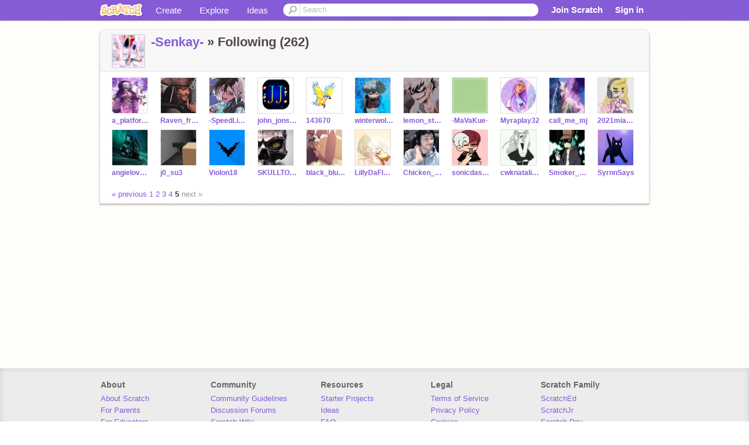

--- FILE ---
content_type: text/html; charset=utf-8
request_url: https://scratch.mit.edu/users/-Senkay-/following/?page=5
body_size: 8066
content:

<!DOCTYPE html>

<html>
  <head>
  
    <!-- Google Tag Manager -->
    <script>(function(w,d,s,l,i){w[l]=w[l]||[];w[l].push({'gtm.start':
      new Date().getTime(),event:'gtm.js'});var f=d.getElementsByTagName(s)[0],
      j=d.createElement(s),dl=l!='dataLayer'?'&l='+l:'';j.async=true;j.src=
      'https://www.googletagmanager.com/gtm.js?id='+i+dl+'';f.parentNode.insertBefore(j,f);
      })(window,document,'script','dataLayer','GTM-NBMRDKQ');</script>
    <!-- End Google Tag Manager -->
  
  <meta http-equiv="X-UA-Compatible" content="IE=Edge" />
     
    <meta name="google-site-verification" content="m_3TAXDreGTFyoYnEmU9mcKB4Xtw5mw6yRkuJtXRKxM" />
    <title>Scratch - Imagine, Program, Share</title>
    
    <link rel="stylesheet" href="//cdn.scratch.mit.edu/scratchr2/static/__0658a36e9581019c3b12e5c74cd164da__/vendor/redmond/jquery.ui.all.css" />
    
        <link href="//cdn.scratch.mit.edu/scratchr2/static/__0658a36e9581019c3b12e5c74cd164da__/css/main.css" rel="stylesheet" type="text/css" />
   
   <link rel="stylesheet" href="//cdn.scratch.mit.edu/scratchr2/static/__0658a36e9581019c3b12e5c74cd164da__//css/handheld.css" media="handheld, only screen and (max-device-width:480px)"/>

    
<link href="//cdn.scratch.mit.edu/scratchr2/static/__0658a36e9581019c3b12e5c74cd164da__//css/pages/profile.css" rel="stylesheet">

    <script type="text/javascript" src="//cdn.scratch.mit.edu/scratchr2/static/__0658a36e9581019c3b12e5c74cd164da__//js/jquery.min.js"></script>
    <script type="text/javascript" src="//cdn.scratch.mit.edu/scratchr2/static/__0658a36e9581019c3b12e5c74cd164da__/js/lib/underscore-min.js"></script>
    <script type="text/javascript" src="//cdn.scratch.mit.edu/scratchr2/static/__0658a36e9581019c3b12e5c74cd164da__//js/gaq-ga4.js"></script>
    <script>
      window.console||(window.console={log:$.noop,error:$.noop,debug:$.noop}); // ensure console fails gracefully when missing
      var sessionCookieName = 'scratchsessionsid';
      
      
      
      

    </script>
    <script type="text/javascript">
        function getCookie(name) {
            var cookieValue = null;
            if (document.cookie && document.cookie != '') {
                var cookies = document.cookie.split(';');
                for (var i = 0; i < cookies.length; i++) {
                    var cookie = jQuery.trim(cookies[i]);
                    // Does this cookie string begin with the name we want?
                    if (cookie.substring(0, name.length + 1) == (name + '=')) {
                        cookieValue = decodeURIComponent(cookie.substring(name.length + 1));
                        break;
                    }
                }
            }
            return cookieValue;
        }

        function setCookie(name, value, days) {
            var expires;

            if (days) {
                var date = new Date();
                date.setTime(date.getTime() + (days * 24 * 60 * 60 * 1000));
                expires = "; expires=" + date.toGMTString();
            } else {
                expires = "";
            }
            document.cookie = escape(name) + "=" + escape(value) + expires + "; path=/";
        }
    </script>
    
    <script>
      

var Scratch = Scratch || {};
Scratch.INIT_DATA = Scratch.INIT_DATA || {};



Scratch.INIT_DATA.ADMIN = false;
Scratch.INIT_DATA.LOGGED_IN_USER = {
  
  options: {
    
    
  }
};

Scratch.INIT_DATA.project_comments_enabled = true;
Scratch.INIT_DATA.gallery_comments_enabled = true;
Scratch.INIT_DATA.userprofile_comments_enabled = true;

Scratch.INIT_DATA.BROWSERS_SUPPORTED = {

  chrome: 35,
  firefox: 31,
  msie: 8,
  safari: 7
};

Scratch.INIT_DATA.TEMPLATE_CUES = {

  unsupported_browser: true,
  welcome: true,
  confirmed_email: false
};







Scratch.INIT_DATA.IS_IP_BANNED = false;

Scratch.INIT_DATA.GLOBAL_URLS = {
  'media_url': '//uploads.scratch.mit.edu/',
  'static_url': '//cdn.scratch.mit.edu/scratchr2/static/__0658a36e9581019c3b12e5c74cd164da__/',
  'static_path': '/scratchr2/static/__0658a36e9581019c3b12e5c74cd164da__/'
}

Scratch.INIT_DATA.IS_SOCIAL = false;

    </script>
    

    <meta property="og:type" content="website" />
    
    <meta property="og:description" content="Make games, stories and interactive art with Scratch. (scratch.mit.edu)"/>
    

    
    <meta property="og:title" content="Scratch - Imagine, Program, Share"/>
    <meta property="og:url" content="https://scratch.mit.edu/users/-Senkay-/following/?page=5" />
    

  </head>

  <body class="" >
  
    <!-- Google Tag Manager (noscript) -->
    <noscript><iframe src="https://www.googletagmanager.com/ns.html?id=GTM-NBMRDKQ" height="0" width="0" style="display:none;visibility:hidden"></iframe></noscript>
    <!-- End Google Tag Manager (noscript) -->
  
  <!--[if lte IE 8]>
  <div class="unsupported-browser banner" data-cue="unsupported_browser">
    <div class="container">
      <span>Scratch supports Internet Explorer 9+. We suggest you upgrade to <a href="/info/faq/#requirements">a supported browser</a>, <a href="/scratch2download/">download the offline editor</a>, or <a href="https://en.scratch-wiki.info/wiki/List_of_Bug_Workarounds">read about common workarounds</a>.</span>
    </div>
  </div>
  <![endif]-->
    <div id="pagewrapper">
      
      
      <div id="topnav" >
      <div class="innerwrap">
        <div class="container">
          <a href="/" class="logo"><span class="scratch"></span></a>
          <ul class="site-nav">
            <li><a id="project-create" href="/projects/editor/?tip_bar=home">Create</a></li><li><a href="/explore/projects/all">Explore</a></li><li class="last"><a href="/ideas">Ideas</a></li>
          </ul>
          
          <form class="search" action="/search/projects" method="get" class="search">
            <input type="submit" class="glass" value="">
            
	          <input id="search-input" type="text" placeholder="Search" name="q" >
          </form>
          
          <ul class="account-nav"></ul>
          <script type="text/template" id="template-account-nav-logged-out">
          <ul class="account-nav" >
              <li class="join-scratch"><a href="/join">Join Scratch</a></li><li id="login-dropdown" class="sign-in dropdown"><span data-toggle="dropdown" class="dropdown-toggle"><span>Sign in</span></span><div class="popover bottom dropdown-menu"><div class="arrow"></div><div class="popover-content" ><form method="post" id="login" action="#"><label for="username">Username</label><input type="text" id="login_dropdown_username" name="username" maxlength="30" class="wide username" /><label for="password" class="password">Password</label><input type="password" name="password" class="wide password" /><div class="ajax-loader" style="display:none; float: left;"></div><button type="submit">Sign in</button><span class="forgot-password"><a href="/accounts/password_reset/">Need help?</a></span><div class="error"></div></form></div></div></li><li data-control="modal-login" class="sign-in mobile"><span>Sign in</span></li>
          </ul>
          </script>
          <script type="text/template" id="template-account-nav-logged-in">
          <ul class="account-nav logged-in"><li class="messages"><a title="messages - updates and notices" href="/messages" class="messages-icon"><span class="notificationsCount none">0</span></a></li><li class="my-stuff"><a title="my stuff - manage projects and studios" href="/mystuff/" class="mystuff-icon"></a></li><li class="logged-in-user dropdown"><span class="user-name dropdown-toggle" data-toggle="dropdown"><div class="avatar-wrapper <%- LOGGED_IN_USER.model.membership_avatar_badge ? 'avatar-badge-wrapper' : '' %>"><img class="user-icon <%- LOGGED_IN_USER.model.membership_avatar_badge ? 'avatar-badge' : '' %>" src="<%- LOGGED_IN_USER.model.thumbnail_url %>" width="24" height="24"></div><%- LOGGED_IN_USER.model.username_truncated %><span class="caret"></span></span><div class="dropdown-menu blue" ><ul class="user-nav"><li><a href="<%- LOGGED_IN_USER.model.profile_url %>">Profile</a></li><li><a href="/mystuff/">My Stuff</a></li><% if (LOGGED_IN_USER.model.is_educator){ %><li><a href="/educators/classes/">My Classes</a></li><% } %><% if (LOGGED_IN_USER.model.is_student){ %><li><a href="/classes/<%- LOGGED_IN_USER.model.classroom_id %>/">My Class</a></li><% } %><li><a href="/accounts/settings/">Account settings</a></li><li id="logout" class="logout divider"><form method="post" action="/accounts/logout/"><input type='hidden' name='csrfmiddlewaretoken' value='je0Fy4qnowFkKwqjtJlQjrt0AAqIaIvS' /><input type="submit" value="Sign out"></form></li></ul></div></li></ul>
          </script>
          <script type="text/javascript" src="//cdn.scratch.mit.edu/scratchr2/static/__0658a36e9581019c3b12e5c74cd164da__/js/account-nav.js"></script>
        </div>
        <iframe class="iframeshim" frameborder="0" scrolling="no"><html><head></head><body></body></html></iframe>
      </div><!-- innerwrap -->
      </div>
        

      <div class="privacy-update banner" style="display:none;">
        <div class="container">
          <span>The Scratch privacy policy has been updated, effective May 25, 2023. You can see the new policy <a href="https://mitscratch.freshdesk.com/en/support/solutions/articles/4000219339-privacy-policy">here</a>.</span>
          <div class="close">x</div>
        </div>
      </div>

      <div class="confirm-email banner" data-cue="confirmed_email" style="display:none;">
        <div class="container">
          <span>
            
            <a id="confirm-email-popup" href="#">Confirm your email</a> to enable sharing. <a href="/info/faq/#accounts">Having trouble?</a>
            
          </span>
          <div class="close">x</div>
        </div>
      </div>

      <div class="email-outage banner" style="display:none; background-color:#FF661A;">
        <div class="container">
          <span>We are experiencing a disruption with email delivery. If you are not receiving emails from us, please try after 8am EST.</span>
          <div class="close">x</div>
        </div>
      </div>

        
        <div class="container" id="content">
        <div id="alert-view"></div>
        
<div class="box">
  <div class="box-head">
      <div class="portrait">
        <a href="/users/-Senkay-/">
          <img src="//cdn2.scratch.mit.edu/get_image/user/79556778_60x60.png">
        </a>
      </div>
      <h2><a href="/users/-Senkay-/">-Senkay-</a> &raquo;
        

	


Following (262)


      </h2>
  </div>
  <div class="box-content">
  
  <div class="media-grid">
    <ul>
      

    


  
       <li><!-- templates/carousel/user-thumb.html -->







    <li class="user thumb item">
    <a
        href="/users/a_platformer_girl/"
        class="">
        <img
            class="lazy "
            data-original="//cdn2.scratch.mit.edu/get_image/user/51619184_60x60.png"
            width="60"
            height="60">
    </a>
    <span class="title">
        <a href="/users/a_platformer_girl/">a_platformer_girl
        </a>
    </span>
    </li>

<!-- end templates/carousel/user-thumb.html -->


</li>
  
       <li><!-- templates/carousel/user-thumb.html -->







    <li class="user thumb item">
    <a
        href="/users/Raven_from_Azarath/"
        class="">
        <img
            class="lazy "
            data-original="//cdn2.scratch.mit.edu/get_image/user/78728572_60x60.png"
            width="60"
            height="60">
    </a>
    <span class="title">
        <a href="/users/Raven_from_Azarath/">Raven_from_Azarath
        </a>
    </span>
    </li>

<!-- end templates/carousel/user-thumb.html -->


</li>
  
       <li><!-- templates/carousel/user-thumb.html -->







    <li class="user thumb item">
    <a
        href="/users/-SpeedLink-/"
        class="">
        <img
            class="lazy "
            data-original="//cdn2.scratch.mit.edu/get_image/user/78417948_60x60.png"
            width="60"
            height="60">
    </a>
    <span class="title">
        <a href="/users/-SpeedLink-/">-SpeedLink-
        </a>
    </span>
    </li>

<!-- end templates/carousel/user-thumb.html -->


</li>
  
       <li><!-- templates/carousel/user-thumb.html -->







    <li class="user thumb item">
    <a
        href="/users/john_jonson/"
        class="">
        <img
            class="lazy "
            data-original="//cdn2.scratch.mit.edu/get_image/user/77073187_60x60.png"
            width="60"
            height="60">
    </a>
    <span class="title">
        <a href="/users/john_jonson/">john_jonson
        </a>
    </span>
    </li>

<!-- end templates/carousel/user-thumb.html -->


</li>
  
       <li><!-- templates/carousel/user-thumb.html -->







    <li class="user thumb item">
    <a
        href="/users/143670/"
        class="">
        <img
            class="lazy "
            data-original="//cdn2.scratch.mit.edu/get_image/user/69297902_60x60.png"
            width="60"
            height="60">
    </a>
    <span class="title">
        <a href="/users/143670/">143670
        </a>
    </span>
    </li>

<!-- end templates/carousel/user-thumb.html -->


</li>
  
       <li><!-- templates/carousel/user-thumb.html -->







    <li class="user thumb item">
    <a
        href="/users/winterwolf1456123/"
        class="">
        <img
            class="lazy "
            data-original="//cdn2.scratch.mit.edu/get_image/user/78277705_60x60.png"
            width="60"
            height="60">
    </a>
    <span class="title">
        <a href="/users/winterwolf1456123/">winterwolf1456123
        </a>
    </span>
    </li>

<!-- end templates/carousel/user-thumb.html -->


</li>
  
       <li><!-- templates/carousel/user-thumb.html -->







    <li class="user thumb item">
    <a
        href="/users/lemon_strawberry/"
        class="">
        <img
            class="lazy "
            data-original="//cdn2.scratch.mit.edu/get_image/user/69934702_60x60.png"
            width="60"
            height="60">
    </a>
    <span class="title">
        <a href="/users/lemon_strawberry/">lemon_strawberry
        </a>
    </span>
    </li>

<!-- end templates/carousel/user-thumb.html -->


</li>
  
       <li><!-- templates/carousel/user-thumb.html -->







    <li class="user thumb item">
    <a
        href="/users/-MaVaKue-/"
        class="">
        <img
            class="lazy "
            data-original="//cdn2.scratch.mit.edu/get_image/user/76770410_60x60.png"
            width="60"
            height="60">
    </a>
    <span class="title">
        <a href="/users/-MaVaKue-/">-MaVaKue-
        </a>
    </span>
    </li>

<!-- end templates/carousel/user-thumb.html -->


</li>
  
       <li><!-- templates/carousel/user-thumb.html -->







    <li class="user thumb item">
    <a
        href="/users/Myraplay32/"
        class="">
        <img
            class="lazy "
            data-original="//cdn2.scratch.mit.edu/get_image/user/74595738_60x60.png"
            width="60"
            height="60">
    </a>
    <span class="title">
        <a href="/users/Myraplay32/">Myraplay32
        </a>
    </span>
    </li>

<!-- end templates/carousel/user-thumb.html -->


</li>
  
       <li><!-- templates/carousel/user-thumb.html -->







    <li class="user thumb item">
    <a
        href="/users/call_me_mj/"
        class="">
        <img
            class="lazy "
            data-original="//cdn2.scratch.mit.edu/get_image/user/79300085_60x60.png"
            width="60"
            height="60">
    </a>
    <span class="title">
        <a href="/users/call_me_mj/">call_me_mj
        </a>
    </span>
    </li>

<!-- end templates/carousel/user-thumb.html -->


</li>
  
       <li><!-- templates/carousel/user-thumb.html -->







    <li class="user thumb item">
    <a
        href="/users/2021miag7218/"
        class="">
        <img
            class="lazy "
            data-original="//cdn2.scratch.mit.edu/get_image/user/72216073_60x60.png"
            width="60"
            height="60">
    </a>
    <span class="title">
        <a href="/users/2021miag7218/">2021miag7218
        </a>
    </span>
    </li>

<!-- end templates/carousel/user-thumb.html -->


</li>
  
       <li><!-- templates/carousel/user-thumb.html -->







    <li class="user thumb item">
    <a
        href="/users/angielovmha/"
        class="">
        <img
            class="lazy "
            data-original="//cdn2.scratch.mit.edu/get_image/user/70918681_60x60.png"
            width="60"
            height="60">
    </a>
    <span class="title">
        <a href="/users/angielovmha/">angielovmha
        </a>
    </span>
    </li>

<!-- end templates/carousel/user-thumb.html -->


</li>
  
       <li><!-- templates/carousel/user-thumb.html -->







    <li class="user thumb item">
    <a
        href="/users/j0_su3/"
        class="">
        <img
            class="lazy "
            data-original="//cdn2.scratch.mit.edu/get_image/user/73872694_60x60.png"
            width="60"
            height="60">
    </a>
    <span class="title">
        <a href="/users/j0_su3/">j0_su3
        </a>
    </span>
    </li>

<!-- end templates/carousel/user-thumb.html -->


</li>
  
       <li><!-- templates/carousel/user-thumb.html -->







    <li class="user thumb item">
    <a
        href="/users/Violon18/"
        class="">
        <img
            class="lazy "
            data-original="//cdn2.scratch.mit.edu/get_image/user/59334897_60x60.png"
            width="60"
            height="60">
    </a>
    <span class="title">
        <a href="/users/Violon18/">Violon18
        </a>
    </span>
    </li>

<!-- end templates/carousel/user-thumb.html -->


</li>
  
       <li><!-- templates/carousel/user-thumb.html -->







    <li class="user thumb item">
    <a
        href="/users/SKULLTOMB/"
        class="">
        <img
            class="lazy "
            data-original="//cdn2.scratch.mit.edu/get_image/user/79489677_60x60.png"
            width="60"
            height="60">
    </a>
    <span class="title">
        <a href="/users/SKULLTOMB/">SKULLTOMB
        </a>
    </span>
    </li>

<!-- end templates/carousel/user-thumb.html -->


</li>
  
       <li><!-- templates/carousel/user-thumb.html -->







    <li class="user thumb item">
    <a
        href="/users/black_blue_/"
        class="">
        <img
            class="lazy "
            data-original="//cdn2.scratch.mit.edu/get_image/user/76205518_60x60.png"
            width="60"
            height="60">
    </a>
    <span class="title">
        <a href="/users/black_blue_/">black_blue_
        </a>
    </span>
    </li>

<!-- end templates/carousel/user-thumb.html -->


</li>
  
       <li><!-- templates/carousel/user-thumb.html -->







    <li class="user thumb item">
    <a
        href="/users/LillyDaFlowerHead___/"
        class="">
        <img
            class="lazy "
            data-original="//cdn2.scratch.mit.edu/get_image/user/79269881_60x60.png"
            width="60"
            height="60">
    </a>
    <span class="title">
        <a href="/users/LillyDaFlowerHead___/">LillyDaFlowerHead___
        </a>
    </span>
    </li>

<!-- end templates/carousel/user-thumb.html -->


</li>
  
       <li><!-- templates/carousel/user-thumb.html -->







    <li class="user thumb item">
    <a
        href="/users/Chicken_lover158/"
        class="">
        <img
            class="lazy "
            data-original="//cdn2.scratch.mit.edu/get_image/user/60618313_60x60.png"
            width="60"
            height="60">
    </a>
    <span class="title">
        <a href="/users/Chicken_lover158/">Chicken_lover158
        </a>
    </span>
    </li>

<!-- end templates/carousel/user-thumb.html -->


</li>
  
       <li><!-- templates/carousel/user-thumb.html -->







    <li class="user thumb item">
    <a
        href="/users/sonicdash19376r/"
        class="">
        <img
            class="lazy "
            data-original="//cdn2.scratch.mit.edu/get_image/user/68230022_60x60.png"
            width="60"
            height="60">
    </a>
    <span class="title">
        <a href="/users/sonicdash19376r/">sonicdash19376r
        </a>
    </span>
    </li>

<!-- end templates/carousel/user-thumb.html -->


</li>
  
       <li><!-- templates/carousel/user-thumb.html -->







    <li class="user thumb item">
    <a
        href="/users/cwknatalia9970/"
        class="">
        <img
            class="lazy "
            data-original="//cdn2.scratch.mit.edu/get_image/user/22992090_60x60.png"
            width="60"
            height="60">
    </a>
    <span class="title">
        <a href="/users/cwknatalia9970/">cwknatalia9970
        </a>
    </span>
    </li>

<!-- end templates/carousel/user-thumb.html -->


</li>
  
       <li><!-- templates/carousel/user-thumb.html -->







    <li class="user thumb item">
    <a
        href="/users/Smoker_RIP/"
        class="">
        <img
            class="lazy "
            data-original="//cdn2.scratch.mit.edu/get_image/user/79413851_60x60.png"
            width="60"
            height="60">
    </a>
    <span class="title">
        <a href="/users/Smoker_RIP/">Smoker_RIP
        </a>
    </span>
    </li>

<!-- end templates/carousel/user-thumb.html -->


</li>
  
       <li><!-- templates/carousel/user-thumb.html -->







    <li class="user thumb item">
    <a
        href="/users/SyrnnSays/"
        class="">
        <img
            class="lazy "
            data-original="//cdn2.scratch.mit.edu/get_image/user/78733069_60x60.png"
            width="60"
            height="60">
    </a>
    <span class="title">
        <a href="/users/SyrnnSays/">SyrnnSays
        </a>
    </span>
    </li>

<!-- end templates/carousel/user-thumb.html -->


</li>
  


    </ul>
  </div>
  
  <div class="pagination">
    <span class="page-links">
      
        <a href="?page=4">&laquo; previous </a>
      
      
        
          <span class="page-current"><a href="?page=1">1</a></span>
        
      
        
          <span class="page-current"><a href="?page=2">2</a></span>
        
      
        
          <span class="page-current"><a href="?page=3">3</a></span>
        
      
        
          <span class="page-current"><a href="?page=4">4</a></span>
        
      
        
          <span class="page-current active">5</span>
        
      
      
        <span class="disabled">next &raquo;</span>
      
     </span>
   </div>
   
  </div>
</div>

        </div>


        
        
    </div>
    <div id="footer">
      <div class="container">
        <style>
          #footer ul.footer-col li {
            list-style-type:none;
            display: inline-block;
            width: 184px;
            text-align: left;
            vertical-align: top;
          }

          #footer ul.footer-col li h4 {
            font-weight: bold;
            font-size: 14px;
            color: #666;
          }

        </style>
        <ul class="clearfix footer-col">
          <li>
            <h4>About</h4>
            <ul>
              <li><a href="/about/">About Scratch</a></li>
              <li><a href="/parents/">For Parents</a></li>
              <li><a href="/educators/">For Educators</a></li>
              <li><a href="/developers">For Developers</a></li>
              <li><a href="/info/credits/">Our Team</a></li>
              <li><a href="https://www.scratchfoundation.org/supporters">Donors</a></li>
              <li><a href="/jobs/">Jobs</a></li>
              <li><a href = "https://www.scratchfoundation.org/donate">Donate</a></li>
            </ul>
          </li>
          <li>
            <h4>Community</h4>
            <ul>
              <li><a href = "/community_guidelines/">Community Guidelines</a></li>
              <li><a href = "/discuss/">Discussion Forums</a></li>
              <li><a href = "http://wiki.scratch.mit.edu/">Scratch Wiki</a></li>
              <li><a href = "/statistics/">Statistics</a></li>
            </ul>
          </li>
          <li>
            <h4>Resources</h4>
            <ul>
              <li><a href = "/starter-projects">Starter Projects</a></li>
              <li><a href = "/ideas">Ideas</a></li>
              <li><a href = "/info/faq/">FAQ</a></li>
              <li><a href = "/download">Download</a></li>
              <li><a href = "/contact-us/">Contact Us</a></li>
            </ul>
          </li>
          <li>
            <h4>Legal</h4>
            <ul>
              <li><a href="https://mitscratch.freshdesk.com/en/support/solutions/articles/4000219182-scratch-terms-of-service">Terms of Service</a></li>
              <li><a href="https://mitscratch.freshdesk.com/en/support/solutions/articles/4000219339-scratch-privacy-policy">Privacy Policy</a></li>
              <li><a href = "/cookies/">Cookies</a></li>
              <li><a href = "/DMCA/">DMCA</a></li>
              <li><a href = "https://www.scratchfoundation.org/dsa/">DSA Requirements</a></li>
              <li><a href = "https://accessibility.mit.edu/">MIT Accessibility</a></li>
            </ul>
          </li>
          <li>
            <h4>Scratch Family</h4>
            <ul>
              <li><a href="http://scratched.gse.harvard.edu/">ScratchEd</a></li>
              <li><a href="http://www.scratchjr.org/">ScratchJr</a></li>
              <li><a href="http://day.scratch.mit.edu/">Scratch Day</a></li>
              <li><a href="/conference/">Scratch Conference</a></li>
              <li><a href="http://www.scratchfoundation.org/">Scratch Foundation</a></li>
              <li><a href="/store">Scratch Store</a></li>
            </ul>
          </li>
        </ul>
        <ul class="clearfix" id="footer-menu" >
          <li>
            <form id="lang-dropdown" method="post" action="/i18n/setlang/">
              <select id="language-selection" name="language">
              
                <option value="ab" >Аҧсшәа</option>
              
                <option value="af" >Afrikaans</option>
              
                <option value="ar" >العربية</option>
              
                <option value="ast" >Asturianu</option>
              
                <option value="am" >አማርኛ</option>
              
                <option value="an" >Aragonés</option>
              
                <option value="az" >Azeri</option>
              
                <option value="id" >Bahasa Indonesia</option>
              
                <option value="bn" >বাংলা</option>
              
                <option value="be" >Беларуская</option>
              
                <option value="bg" >Български</option>
              
                <option value="ca" >Català</option>
              
                <option value="cs" >Česky</option>
              
                <option value="cy" >Cymraeg</option>
              
                <option value="da" >Dansk</option>
              
                <option value="de" >Deutsch</option>
              
                <option value="et" >Eesti</option>
              
                <option value="el" >Ελληνικά</option>
              
                <option value="en" selected >English</option>
              
                <option value="es" >Español (España)</option>
              
                <option value="es-419" >Español Latinoamericano</option>
              
                <option value="eo" >Esperanto</option>
              
                <option value="eu" >Euskara</option>
              
                <option value="fa" >فارسی</option>
              
                <option value="fil" >Filipino</option>
              
                <option value="fr" >Français</option>
              
                <option value="fy" >Frysk</option>
              
                <option value="ga" >Gaeilge</option>
              
                <option value="gd" >Gàidhlig</option>
              
                <option value="gl" >Galego</option>
              
                <option value="ko" >한국어</option>
              
                <option value="ha" >Hausa</option>
              
                <option value="hy" >Հայերեն</option>
              
                <option value="he" >עִבְרִית</option>
              
                <option value="hi" >हिंदी</option>
              
                <option value="hr" >Hrvatski</option>
              
                <option value="xh" >isiXhosa</option>
              
                <option value="zu" >isiZulu</option>
              
                <option value="is" >Íslenska</option>
              
                <option value="it" >Italiano</option>
              
                <option value="ka" >ქართული ენა</option>
              
                <option value="kk" >қазақша</option>
              
                <option value="qu" >Kichwa</option>
              
                <option value="sw" >Kiswahili</option>
              
                <option value="ht" >Kreyòl ayisyen</option>
              
                <option value="ku" >Kurdî</option>
              
                <option value="ckb" >کوردیی ناوەندی</option>
              
                <option value="lv" >Latviešu</option>
              
                <option value="lt" >Lietuvių</option>
              
                <option value="hu" >Magyar</option>
              
                <option value="mi" >Māori</option>
              
                <option value="mn" >Монгол хэл</option>
              
                <option value="nl" >Nederlands</option>
              
                <option value="ja" >日本語</option>
              
                <option value="ja-Hira" >にほんご</option>
              
                <option value="nb" >Norsk Bokmål</option>
              
                <option value="nn" >Norsk Nynorsk</option>
              
                <option value="oc" >Occitan</option>
              
                <option value="or" >ଓଡ଼ିଆ</option>
              
                <option value="uz" >Oʻzbekcha</option>
              
                <option value="th" >ไทย</option>
              
                <option value="km" >ភាសាខ្មែរ</option>
              
                <option value="pl" >Polski</option>
              
                <option value="pt" >Português</option>
              
                <option value="pt-br" >Português Brasileiro</option>
              
                <option value="rap" >Rapa Nui</option>
              
                <option value="ro" >Română</option>
              
                <option value="ru" >Русский</option>
              
                <option value="nso" >Sepedi</option>
              
                <option value="tn" >Setswana</option>
              
                <option value="sk" >Slovenčina</option>
              
                <option value="sl" >Slovenščina</option>
              
                <option value="sr" >Српски</option>
              
                <option value="fi" >Suomi</option>
              
                <option value="sv" >Svenska</option>
              
                <option value="vi" >Tiếng Việt</option>
              
                <option value="tr" >Türkçe</option>
              
                <option value="uk" >Українська</option>
              
                <option value="zh-cn" >简体中文</option>
              
                <option value="zh-tw" >繁體中文</option>
              
              </select>
            </form>
          </li>
        </ul>
      </div>
    </div>
    

    
<!-- templates/modal-login.html block -->
	    <div class="modal hide fade in" id="login-dialog" style="width: 450px">
        <form method="post" action="/login/">
          <fieldset>
            <div class="modal-header">
              <a href="#" data-dismiss="modal" class="close">x
              </a>
	      <h3>Sign in</h3>
            </div>
            <div class="modal-body">
            
              <div class="control-group">
		      <label class="control-label" for="username">Username
                </label>
                <div class="controls">
                  <input class="username" type="text" name="username" maxlength="30" />
                </div>
              </div>
              <div class="control-group">
		            <label class="control-label" for="password">Password
                </label>
                <div class="controls">
                  <input type="password" name="password" class="password" />
                </div>
              </div>
              
            </div>
            <div class="modal-footer">
              <span class="error">
              </span>
              <div class="buttons-right">
                <button class="button primary" type="submit">Sign in</button> 
                
		<a data-control="registration">Or Join Scratch</a>
                
              </div>
            </div>
           
          </fieldset>
        </form>
        <iframe class="iframeshim" frameborder="0" scrolling="no"><html><head></head><body></body></html></iframe>
      </div>
<!-- end templates/modal-login.html -->

    
        <div id="registration" class="registration modal hide fade" data-backdrop="static">
          <iframe class="iframeshim" frameborder="0" scrolling="no"><html><head></head><body></body></html></iframe>
        </div>
    

    
    

    
    

    <script type="text/javascript" src="//cdn.scratch.mit.edu/scratchr2/static/__0658a36e9581019c3b12e5c74cd164da__//js/jquery-ui.min.js"></script>

    <script type="text/javascript" src="//cdn.scratch.mit.edu/scratchr2/static/__0658a36e9581019c3b12e5c74cd164da__/js/main.js" charset="utf-8"></script>
    <script type="text/javascript" src="//cdn.scratch.mit.edu/scratchr2/static/__0658a36e9581019c3b12e5c74cd164da__/js/base.js" charset="utf-8"></script>
    <script type="text/javascript" src="//cdn.scratch.mit.edu/scratchr2/static/__0658a36e9581019c3b12e5c74cd164da__/js/lazyload.js" charset="utf-8"></script>
    
    

    
    


<script type="text/template" id="template-collection-count">
  <%- count %>
</script>

<script type="text/template" id="template-comment-actions">
<% if (can_delete) { %>
  <% if (is_staff && comment_user == current_user) { %>
    <span data-control="delete" class="actions report">Delete</span>
  <% } else if (type != "gallery" || comment_user == current_user) { %>
    <span data-control="delete" class="actions report">Delete</span>
  <% } %>
<% } %>
<% if (current_user != comment_user) { %>
  <span data-control="report" class="actions report">
  <% if (student_of_educator) { %>
    Delete
  <% } else { %>
    Report
  <% } %></span>
<% } %>
</script>

<script type="text/template" id="template-modal-login">
<div class="modal hide fade in" id="login-dialog" style="width: 450px">
  <form method="post" action="/login/">
    <fieldset>
      <div class="modal-header">
        <a href="#" data-dismiss="modal" class="close">x
        </a>
        <h3>Login</h3>
      </div>
      <div class="modal-body">
        <div class="control-group">
        <label class="control-label" for="username">Username
          </label>
          <div class="controls">
            <input id="username" type="text" name="username" maxlength="30" />
          </div>
        </div>
        <div class="control-group">
        <label class="control-label" for="password">Password
          </label>
          <div class="controls">
            <input type="password" name="password" id="password" />
          </div>
        </div>
      </div>
      <div class="modal-footer">
        <span class="error">
        </span>
        <span class="button primary" id="sign-in" data-control="site-login">
        <span>{% trans "Sign in" $}
          </span>
        </span>
      </div>
    </fieldset>
  </form>
</div>
</script>

<script type="text/template" id="template-comment-reply">
  <form>
    <div class="control-group tooltip right">
      <textarea name="content"></textarea>
      
      <span class="hovertext error" data-control="error" data-content="comment-error"><span class="arrow"></span><span class="text"></span></span>
      <span class="small-text">You have <span id="chars-left-<%- comment_id %>">500</span> characters left.</span>
    </div>
    <div class="control-group">
        <div class="button small" data-parent-thread="<%- thread_id %>" data-commentee-id="<%- commentee_id %>" data-control="modal-login"><a href="#null">Post</a></div>
        <div class="button small grey" data-control="cancel"><a href="#null">Cancel</a></div>
      <span class="notification"></span>
    </div>
  </form>
</script>

<script type="text/template" id="template-deletion-canceled">
<div class="deletion-canceled">
  <div class="form">
    <p>
    Your account was scheduled for deletion but you logged in. Your account has been reactivated. If you didn’t request for your account to be deleted, you should <a href="/accounts/password_change/">change your password</a> to make sure your account is secure. 
    </p>
  </div>
</div>
</script>

<script type="text/template" id="template-unsupported-browser">
  <div class="unsupported-browser banner" data-cue="unsupported_browser">
    <div class="container">
      <span>Scratch works best on newer browsers. We suggest you upgrade to <a href="/info/faq/#requirements">a supported browser</a>, <a href="/scratch2download/">download the offline editor</a>, <a href="https://en.scratch-wiki.info/wiki/List_of_Bug_Workarounds">or read about common workarounds</a>.</span>
      <div class="close">x</div>
    </div>
  </div>
</script>

<script type="text/template" id="template-unsupported-msie">
  <div class="unsupported-browser banner" data-cue="unsupported_browser">
    <div class="container">
      <span>Scratch will stop supporting Internet Explorer 8 on April 30, 2015. We suggest you upgrade to <a href="/info/faq/#requirements">a supported browser</a>, <a href="/scratch2download/">download the offline editor</a>, or <a href="https://en.scratch-wiki.info/wiki/List_of_Bug_Workarounds">read about common workarounds</a>.</span>
      <div class="close">x</div>
    </div>
  </div>
</script>




    

    

    <!-- load javascript translation catalog, and javascript fuzzy date library -->
    <script type="text/javascript" src="/jsi18n/"></script>
    <script type="text/javascript" src="//cdn.scratch.mit.edu/scratchr2/static/__0658a36e9581019c3b12e5c74cd164da__/js/lib/jquery.timeago.settings.js"></script>

    
    <script type="text/javascript" src="//cdn.scratch.mit.edu/scratchr2/static/__0658a36e9581019c3b12e5c74cd164da__//js/apps/registration/main.js"></script>
    

    <script type="text/javascript" src="//cdn.scratch.mit.edu/scratchr2/static/__0658a36e9581019c3b12e5c74cd164da__//js/apps/global.js"></script>
    <script>
      Scratch.NotificationPollTime = 300000;
    </script>

    

    
    <script>
    $(document).on("accountnavready", function(e){
        $('#topnav .messages').notificationsAlert();
    });
    </script>
    
    <script type="text/javascript">
      var today = new Date();
      if (today.getDate() === 1 && today.getMonth() === 3) {
        document.write(';');
      }
    </script>
  </body>
  <!-- Site Version: 3.2026.01.22.tou.1_2026_01_22_09_46 -->
</html>
